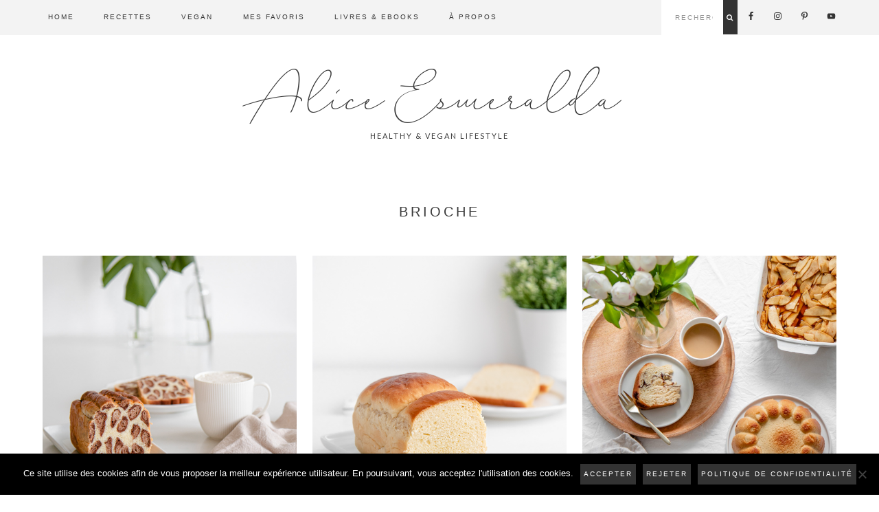

--- FILE ---
content_type: text/css
request_url: https://alice-esmeralda.com/wp-content/themes/olivia-theme/style.css?ver=2.2.4
body_size: 50802
content:
Currently editing:  
/home/geekmat1/public_html/oliviatheme/wp-content/themes/olivia-theme/style.css
 Encoding:    Reopen  Switch to Code Editor     Close  Save

/*
	Theme Name: Olivia
	Theme URI: http://olivia.bellacreativestudio.com
	Description: This is a child theme created for the Genesis Framework.
	Author: Bella Creative Studio
	Author URI: http://www.bellacreativestudio.com

	Version: 2.2.4

	Template: genesis
	Template Version: 2.5.2

	License: GPL-2.0+
	License URI: http://www.gnu.org/licenses/gpl-2.0.html
*/


/* # HTML5 Reset
---------------------------------------------------------------------------------------------------- */

/* ## Baseline Normalize
--------------------------------------------- */
/* normalize.css v4.1.1 | MIT License | http://necolas.github.io/normalize.css/ */

html{font-family:sans-serif;-ms-text-size-adjust:100%;-webkit-text-size-adjust:100%}body{margin:0}article,aside,details,figcaption,figure,footer,header,main,menu,nav,section,summary{display:block}audio,canvas,progress,video{display:inline-block}audio:not([controls]){display:none;height:0}progress{vertical-align:baseline}template,[hidden]{display:none}a{background-color:transparent;-webkit-text-decoration-skip:objects}a:active,a:hover{outline-width:0}abbr[title]{border-bottom:none;text-decoration:underline;text-decoration:underline dotted}b,strong{font-weight:inherit}b,strong{font-weight:bolder}dfn{font-style:italic}h1{font-size:2em;margin:0.67em 0}mark{background-color:#ff0;color:#393939}small{font-size:80%}sub,sup{font-size:75%;line-height:0;position:relative;vertical-align:baseline}sub{bottom:-0.25em}sup{top:-0.5em}img{border-style:none}svg:not(:root){overflow:hidden}code,kbd,pre,samp{font-family:monospace, monospace;font-size:1em}figure{margin:1em 40px}hr{box-sizing:content-box;height:0;overflow:visible}button,input,optgroup,select,textarea{font:inherit;margin:0}optgroup{font-weight:bold}button,input{overflow:visible}button,select{text-transform:none}button,html [type="button"],[type="reset"],[type="submit"]{-webkit-appearance:button}button::-moz-focus-inner,[type="button"]::-moz-focus-inner,[type="reset"]::-moz-focus-inner,[type="submit"]::-moz-focus-inner{border-style:none;padding:0}button:-moz-focusring,[type="button"]:-moz-focusring,[type="reset"]:-moz-focusring,[type="submit"]:-moz-focusring{outline:1px dotted ButtonText}fieldset{border:1px solid #c0c0c0;margin:0 2px;padding:0.35em 0.625em 0.75em}legend{box-sizing:border-box;color:inherit;display:table;max-width:100%;padding:0;white-space:normal}textarea{overflow:auto}[type="checkbox"],[type="radio"]{box-sizing:border-box;padding:0}[type="number"]::-webkit-inner-spin-button,[type="number"]::-webkit-outer-spin-button{height:auto}[type="search"]{-webkit-appearance:textfield;outline-offset:-2px}[type="search"]::-webkit-search-cancel-button,[type="search"]::-webkit-search-decoration{-webkit-appearance:none}::-webkit-input-placeholder{color:inherit;opacity:0.54}::-webkit-file-upload-button{-webkit-appearance:button;font:inherit}

/* ## Box Sizing
--------------------------------------------- */

html,
input[type="search"]{
	-webkit-box-sizing: border-box;
	-moz-box-sizing:    border-box;
	box-sizing:         border-box;

    }

*,
*:before,
*:after {
	box-sizing: inherit;
}


/* ## Float Clearing
--------------------------------------------- */

.author-box:before,
.clearfix:before,
.entry:before,
.entry-content:before,
.footer-widgets:before,
.nav-primary:before,
.nav-secondary:before,
.pagination:before,
.site-container:before,
.site-footer:before,
.site-header:before,
.site-inner:before,
.widget:before,
.wrap:before {
	content: " ";
	display: table;
}

.author-box:after,
.clearfix:after,
.entry:after,
.entry-content:after,
.footer-widgets:after,
.nav-primary:after,
.nav-secondary:after,
.pagination:after,
.site-container:after,
.site-footer:after,
.site-header:after,
.site-inner:after,
.widget:after,
.wrap:after {
	clear: both;
	content: " ";
	display: table;
}


/* # Defaults
---------------------------------------------------------------------------------------------------- */

/* ## Typographical Elements
--------------------------------------------- */

@font-face {
  font-family: 'Script';
  src: url('fonts/Adorable-Line.eot');
  src: url('fonts/Adorable-Line.woff2') format('woff2'),
       url('fonts/Adorable-Line.woff') format('woff'),
       url('fonts/Adorable-Line.ttf') format('truetype'),
       url('fonts/Adorable-Line.svg#Adorable-Line') format('svg'),
       url('fonts/Adorable-Line.eot?#iefix') format('embedded-opentype');
  font-weight: normal;
  font-style: normal;
}

html {
	font-size: 62.5%; /* 10px browser default */
}

/* Chrome fix */
body > div {
	font-size: 1.4rem;
}

body {
	background-color: #fff;
	color: #393939;
	font-family: 'Lato', sans-serif;
	font-size: 14px;
	font-size: 1.4rem;
	-webkit-font-smoothing: antialiased;
	font-weight: 400;
	line-height: 1.625;
	letter-spacing: 0.2px;
	margin: 0;
}

a,
button,
input:focus,
input[type="button"],
input[type="reset"],
input[type="submit"],
textarea:focus,
.button,
.gallery img {
	-webkit-transition: all 0.1s ease-in-out;
	-moz-transition:    all 0.1s ease-in-out;
	-ms-transition:     all 0.1s ease-in-out;
	-o-transition:      all 0.1s ease-in-out;
	transition:         all 0.1s ease-in-out;
}

a {
	color: #838383;
	text-decoration: none;
}

a:hover,
a:focus {
	color: #393939;
	text-decoration: none;
	outline: 0;
}

.content a {
	color: #e2a3a3;
}

p {
	margin: 0 0 28px;
	padding: 0;
}

ol,
ul {
	margin: 0;
	padding: 0;
}

li {
	list-style-type: none;
}

hr {
	border: 0;
	border-collapse: collapse;
	border-top: 1px solid #eee;
	clear: both;
	margin: 1em 0;
}

b,
strong {
	font-weight: 700;
}

blockquote,
cite,
em,
i {
	font-style: italic;
}

blockquote {
	background: #f3f3f3;
	font-family: 'Karla', sans-serif;
	font-style: normal;
	text-transform: uppercase;
	letter-spacing: 1px;
	margin: 40px 0;
	padding: 25px;
}

blockquote::before {
	content: "\201C";
	display: block;
	font-size: 30px;
	font-size: 3rem;
	height: 0;
	position: relative;
	top: -10px;
}

blockquote p {
	margin-left: 20px;
	margin-bottom: 0;
}


/* ## Headings
--------------------------------------------- */

h1,
h2,
h3,
h4,
h5,
h6 {
	font-family: 'Libre Baskerville', sans-serif;
	font-weight: 400;
	text-transform: uppercase;
	letter-spacing: 2px;
	line-height: 1.2;
	margin: 0 0 10px;
}

h1 {
	font-size: 36px;
	font-size: 3.6rem;
}

h2 {
	font-size: 30px;
	font-size: 3rem;
}

h3 {
	font-size: 24px;
	font-size: 2.4rem;
}

h4 {
	font-size: 20px;
	font-size: 2rem;
}

h5 {
	font-size: 18px;
	font-size: 1.8rem;
}

h6 {
	font-size: 16px;
	font-size: 1.6rem;
}

/* ## Objects
--------------------------------------------- */

embed,
iframe,
img,
object,
video,
.wp-caption {
	max-width: 100%;
}

img {
	height: auto;
}

figure {
	margin: 0;
}

/* ## Gallery
--------------------------------------------- */

.gallery {
	overflow: hidden;
}

.gallery-item {
	float: left;
	margin: 0 0 28px;
	text-align: center;
}

.gallery-columns-1 .gallery-item {
	width: 100%;
}

.gallery-columns-2 .gallery-item {
	width: 50%;
}

.gallery-columns-3 .gallery-item {
	width: 33%;
}

.gallery-columns-4 .gallery-item {
	width: 25%;
}

.gallery-columns-5 .gallery-item {
	width: 20%;
}

.gallery-columns-6 .gallery-item {
	width: 16.6666%;
}

.gallery-columns-7 .gallery-item {
	width: 14.2857%;
}

.gallery-columns-8 .gallery-item {
	width: 12.5%;
}

.gallery-columns-9 .gallery-item {
	width: 11.1111%;
}

.gallery-columns-2 .gallery-item:nth-child(2n+1),
.gallery-columns-3 .gallery-item:nth-child(3n+1),
.gallery-columns-4 .gallery-item:nth-child(4n+1),
.gallery-columns-5 .gallery-item:nth-child(5n+1),
.gallery-columns-6 .gallery-item:nth-child(6n+1),
.gallery-columns-7 .gallery-item:nth-child(7n+1),
.gallery-columns-8 .gallery-item:nth-child(8n+1),
.gallery-columns-9 .gallery-item:nth-child(9n+1) {
	clear: left;
}

.gallery img {
	border: 0px solid #eee;
	height: auto;
	padding: 4px;
}

.gallery img:hover,
.gallery img:focus {
	border: none;
}

/* ## Forms
--------------------------------------------- */

input,
select,
textarea {
	background-color: #fff;
	border: 1px solid #ddd;
	color: #393939;
	font-size: 14px;
	font-size: 1.4rem;
	font-weight: 400;
	padding: 7px 15px;
	width: 100%;
}

input:focus,
textarea:focus {
	outline: none;
}

input[type="checkbox"],
input[type="image"],
input[type="radio"] {
	width: auto;
}

::-moz-placeholder {
	color: #393939;
	opacity: 1;
}

::-webkit-input-placeholder {
	color: #393939;
}

button,
input[type="button"],
input[type="reset"],
input[type="submit"],
.button {
	color: #fff;
	background-color: #333;
	font-size: 10px;
	font-size: 1rem;
	font-weight: 400;
	text-transform: uppercase;
	letter-spacing: 2px;
	border: none; /*solid 1px #333 !important;*/
	cursor: pointer;
	padding: 5px 5px;
	text-decoration: none;
	white-space: normal;
	width: auto;
}

button:hover,
input:hover[type="button"],
input:hover[type="reset"],
input:hover[type="submit"],
.button:hover,
button:focus,
input:focus[type="button"],
input:focus[type="reset"],
input:focus[type="submit"],
.button:focus  {
	color: #333;
	background: transparent;
}

.entry-content .button:hover,
.entry-content .button:focus {
	color: #fff;
}

.button {
	display: inline-block;
}

a.button.small,
button.small,
input[type="button"].small,
input[type="reset"].small,
input[type="submit"].small {
	padding: 8px 16px;
}

.site-container button:disabled,
.site-container button:disabled:hover,
.site-container input:disabled,
.site-container input:disabled:hover,
.site-container input[type="button"]:disabled,
.site-container input[type="button"]:disabled:hover,
.site-container input[type="reset"]:disabled,
.site-container input[type="reset"]:disabled:hover,
.site-container input[type="submit"]:disabled,
.site-container input[type="submit"]:disabled:hover {
	background-color: #eee;
	border-width: 0;
	color: #777;
	cursor: not-allowed;
}

input[type="search"] {
	position:relative;
	text-align: left;
    width: 40%;
    margin-top : 10px;
	margin-left :0px;
	margin-right:0px;
    color: #000;
	background-color: #fff;
	font-family: "Montserrat", sans-serif;
	font-size: 9px;
	font-size: 1rem;
	text-transform: uppercase;
	font-weight: 400;
	letter-spacing: 2px;
	border: none;
	z-index :10000;
	-moz-transition: 400ms width ease;
	transition-property: width;
    transition-duration: 400ms;
    transition-timing-function: ease;
	-webkit-transition-duration: 400ms;
	-webkit-transition-property: width;
	-webkit-transition-timing-function: ease;
	-o-transition-duration: 400ms;
	-o-transition-property: width;
	-o-transition-timing-function: ease;
}


input[type="search"]:hover{
	background-color: #ffffff;
	width: 70%;
	-moz-transition: 400ms width ease;
	transition-property: width;
    transition-duration: 400ms;
    transition-timing-function: ease;
	-webkit-transition-duration: 400ms;
	-webkit-transition-property: width;
	-webkit-transition-timing-function: ease;
	-o-transition-duration: 400ms;
	-o-transition-property: width;
	-o-transition-timing-function: ease;
}

input[type="search"]::-webkit-search-cancel-button,
input[type="search"]::-webkit-search-results-button {
	display: none;
}

/* ## Tables
--------------------------------------------- */

table {
	border-collapse: collapse;
	border-spacing: 0;
	line-height: 2;
	margin-bottom: 40px;
	width: 100%;
	word-break: break-word;
}

tbody {
	border-bottom: 1px solid #eee;
}

td,
th {
	text-align: left;
}

td {
	border-top: 1px solid #eee;
	padding: 6px;
}

th {
	font-weight: 400;
	padding: 0 6px;
}

td:first-child,
th:first-child {
	padding-left: 0;
}

/* ## Screen Reader Text
--------------------------------------------- */

.screen-reader-text,
.screen-reader-text span,
.screen-reader-shortcut {
	position: absolute !important;
	clip: rect(0, 0, 0, 0);
	height: 1px;
	width: 1px;
	border: 0;
	overflow: hidden;
}

.screen-reader-text:focus,
.screen-reader-shortcut:focus,
.genesis-nav-menu .search input[type="submit"]:focus,
.widget_search input[type="submit"]:focus  {
	clip: auto !important;
	height: auto;
	width: auto;
	display: block;
	font-size: 1em;
	font-weight: bold;
	padding: 15px 23px 14px;
	color: #393939;
	background: #fff;
	z-index: 100000; /* Above WP toolbar. */
	text-decoration: none;
	box-shadow: 0 0 2px 2px rgba(0,0,0,.6);
}

.bcs-more-paragraph,
.more-from-category {
	text-align: center;
}

.more-link,
.more-from-category a {
	color: #838383  !important;
	background: #ffffff;
	font-family: 'Montserrat', sans-serif;
	font-size: 10px;
	font-size: 1rem;
	font-weight: 400;
	text-transform: uppercase;
	letter-spacing: 3px;
	border: none; /*solid 1px #333 !important;*/
	padding: 10px 25px;  
}

.more-link:hover,
.more-from-category a:hover {
	color: #393939 !important;
	background: #ffffff;
	padding: 10px 25px; 
	border: solid 1px #333 !important;
}


/* # Structure and Layout
---------------------------------------------------------------------------------------------------- */

/* ## Site Containers
--------------------------------------------- */

.site-inner,
.wrap {
	margin: 0 auto;
	max-width: 1180px;
}

.site-inner {
	clear: both;
	padding-top: 40px;
	word-wrap: break-word;
}

.landing-page .site-inner {
	max-width: 800px;
}

/* ## Column Widths and Positions
--------------------------------------------- */

/* ### Wrapping div for .content and .sidebar-primary */

.content-sidebar-sidebar .content-sidebar-wrap,
.sidebar-content-sidebar .content-sidebar-wrap,
.sidebar-sidebar-content .content-sidebar-wrap {
	width: 1060px;
}

.content-sidebar-sidebar .content-sidebar-wrap {
	float: left;
}

.sidebar-content-sidebar .content-sidebar-wrap,
.sidebar-sidebar-content .content-sidebar-wrap {
	float: right;
}

/* ### Content */

.content {
	float: right;
	width: 750px;
}

.content-sidebar .content,
.content-sidebar-sidebar .content,
.sidebar-content-sidebar .content {
	float: left;
}

.content-sidebar-sidebar .content,
.sidebar-content-sidebar .content,
.sidebar-sidebar-content .content {
	width: 660px;
}

.full-width-content .content {
	width: 100%;
}

/* ### Primary Sidebar */

.sidebar-primary {
	float: right;
	width: 350px;
	text-align: center;
}

.sidebar-content .sidebar-primary,
.sidebar-sidebar-content .sidebar-primary {
	float: left;
}

/* ### Secondary Sidebar */

.sidebar-secondary {
	float: left;
	width: 180px;
}

.content-sidebar-sidebar .sidebar-secondary {
	float: right;
}

/* ## Column Classes
--------------------------------------------- */
/* Link: http://twitter.github.io/bootstrap/assets/css/bootstrap-responsive.css */

.five-sixths,
.four-sixths,
.one-fourth,
.one-half,
.one-sixth,
.one-third,
.three-fourths,
.three-sixths,
.two-fourths,
.two-sixths,
.two-thirds {
	float: left;
	margin-left: 2.564102564102564%;
}

.one-half,
.three-sixths,
.two-fourths {
	width: 48.717948717948715%;
}

.one-third,
.two-sixths {
	width: 31.623931623931625%;
}

.four-sixths,
.two-thirds {
	width: 65.81196581196582%;
}

.one-fourth {
	width: 23.076923076923077%;
}

.three-fourths {
	width: 74.35897435897436%;
}

.one-sixth {
	width: 14.52991452991453%;
}

.five-sixths {
	width: 82.90598290598291%;
}

.first {
	clear: both;
	margin-left: 0;
}


/* # Common Classes
---------------------------------------------------------------------------------------------------- */

/* ## Avatar
--------------------------------------------- */

.avatar {
	border-radius: 50%;
	float: left;
}

.author-box .avatar,
.alignleft .avatar {
	margin-right: 24px;
}

.alignright .avatar {
	margin-left: 24px;
}

.comment .avatar {
	margin: 0 16px 24px 0;
}

/* ## Genesis
--------------------------------------------- */

.breadcrumb {
	background-color: #fff;
	font-size: 14px;
	font-size: 1.4rem;
	margin-bottom: 1px;
	padding: 12px 30px;
}

.after-entry,
.archive-description,
.author-box {
	font-family: 'Century gothic', sans-serif;
	font-size: 20px;
	font-size: 2rem;
	font-weight: 400;
	text-align: center;
	text-transform: uppercase;
	letter-spacing: 2px;
	margin-bottom: 40px;
}

.archive-description p:last-child,
.author-box p:last-child {
	margin-bottom: 0;
}

.page-template-page_blog .archive-description {
    display: none;
}

/* ## Search Form
--------------------------------------------- */

.search-form {
	overflow: hidden;
}

.entry-content .search-form,
.site-header .search-form {
	margin-bottom: 0px;
	width: 50%;
}

.site-header .search-form {
	float: left;
	margin: 0px auto 0;
}

.post-password-form input[type="submit"],
.search-form input[type="submit"] {
	margin-top: 0px;
	margin-left:0px;
}

.genesis-nav-menu .search input[type="submit"],
.widget_search input[type="submit"] {
	border: 0;
	clip: rect(0, 0, 0, 0);
	height: 1px;
	margin: -1px;
	padding: 0;
	position: absolute;
	width: 1px;
}


	

/* ## Titles
--------------------------------------------- */

.archive-description .entry-title,
.archive-title,
.author-box-title {
	Font-family: 'century gothic', sans-serif;
	font-size: 20px;
	font-size: 2rem;
	letter-spacing:4px;
}

.entry-title {
	font-family: 'century gothic', sans-serif;
	font-size: 18px;
	font-size: 1.8rem;
	font-weight: 400;
	text-align: center;
	text-transform: uppercase;
	letter-spacing: 2px;
	margin-bottom: 5px;
}

.entry-title a,
.sidebar .widget-title a {
	color: #5e5e5e;
	text-decoration: none;
}

.entry-title a:hover,
.entry-title a:focus {
	color: #838383;
}

.widget-title {
	color: #333;
	background: #fff;
	font-family: 'Montserrat', sans-serif;
	font-size: 12px;
	font-size: 1.2rem;
	font-weight: 400;
	text-transform: uppercase;
	letter-spacing: 2px;
	text-align: center;
	width: 70%;
	margin: -29px auto 20px;
}

/* ## WordPress
--------------------------------------------- */

a.aligncenter img {
	display: block;
	margin: 0 auto;
}

a.alignnone {
	display: inline-block;
}

.alignleft {
	float: left;
	text-align: left;
}

.alignright {
	float: right;
	text-align: right;
}

a.alignleft,
a.alignnone,
a.alignright {
	max-width: 100%;
}

img.centered,
.aligncenter {
	display: block;
	margin: 0 auto 24px;
}

img.alignnone,
.alignnone {
	margin-bottom: 12px;
}

a.alignleft,
img.alignleft,
.wp-caption.alignleft {
	margin: 0 24px 24px 0;
}

a.alignright,
img.alignright,
.wp-caption.alignright {
	margin: 0 0 24px 24px;
}

.wp-caption-text {
	font-size: 14px;
	font-size: 1.4rem;
	font-weight: 600;
	margin: 0;
	text-align: center;
}

.entry-content p.wp-caption-text {
	margin-bottom: 0;
}

.entry-content .wp-audio-shortcode,
.entry-content .wp-playlist,
.entry-content .wp-video {
	margin: 0 0 28px;
}


/* # Widgets
---------------------------------------------------------------------------------------------------- */

.widget {
	margin-bottom: 40px;
	word-wrap: break-word;
}

.widget p:last-child,
.widget ul > li:last-of-type,
.widget-area .widget:last-of-type {
	margin-bottom: 0;
}

.widget ul > li {
	margin-bottom: 10px;
	padding-bottom: 10px;
}

.widget ul > li:last-of-type {
	padding-bottom: 0;
}

.widget ol > li {
	list-style-position: inside;
	list-style-type: decimal;
	padding-left: 20px;
	text-indent: -20px;
}

.widget li li {
	border: 0;
	margin: 0 0 0 0px;
	padding: 0;
}

.widget_calendar table {
	width: 100%;
}

.widget_calendar td,
.widget_calendar th {
	text-align: center;
}

/* ## Featured Content
--------------------------------------------- */

.featured-content .entry {
	background: none;
	padding: 0;
}

.featured-content .entry:last-of-type {
	margin-bottom: 0;
}

.featured-content .entry-title {
	font-size: 20px;
	font-size: 2rem;
}

/* ## Featured Content: Sidebar
--------------------------------------------- */

.sidebar .featured-content .entry {
	margin-bottom: 20px;
	position: relative;
}

.sidebar .featured-content .entry a {
	margin-bottom: 10px;
}

.sidebar .featured-content .entry-title {
	font-size: 12px;
	font-size: 1.2rem;
	text-transform: uppercase;
	letter-spacing: 1px;
	margin-bottom: 0;
}

.sidebar .featured-content .entry-header {
	font-weight: 500;
	background: rgba(255,255,255,0.7);
	position: absolute;
	top: 50%;
	transform: translateY(-50%);
	text-align: center;
	width: 85%;
	left: 0;
	right: 0;
	margin: 0 auto;
	padding: 10% 0;
}

/* ## Featured Content: CTAs
--------------------------------------------- */

.bcs-home-ctas .widget {
	margin-top: 70px;
	margin-bottom: 90px;
}

.bcs-home-ctas .featured-content {
	width: 50%;
	display: inline-block;
	vertical-align: bottom;
	position: relative;
	margin-right: 2%;
	max-width: 100%;
}


.bcs-home-ctas :hover.featured-content {
	opacity: 0.7;
	transition: .5s ease;
               }
	

.bcs-home-ctas .featured-content:last-child {
	margin-right: 0;
}

.bcs-home-ctas .featured-content .entry-header {
	font-weight: 500;
	
	background: rgba(255,255,255,0.7);
	position: absolute;
	top: 90%;
	transform: translateY(-50%);
	text-align: right;
	width: 100%;
	left: 0;
	right: 0;
	margin: 0 auto;
	padding: 7% 0;
}

.bcs-home-ctas .featured-content:hover .entry-header {
	color : #000000;	
	background: rgba(255,255,255,1);
	transition: .5s ease;
	
}


.bcs-home-ctas .featured-content .entry-title {
	font-family:'century gothic', sans-serif;
	font-weight: 500;
	font-size: 10px;
	font-size: 1.2rem;
	margin-bottom: 0;
}

.bcs-home-ctas .featured-content a {
	margin-bottom: 0;
}


/* # Second Featured Image
---------------------------------------------------------------------------------------------------- */

.secondary-image{
	display: none;
}


/* # Plugins
---------------------------------------------------------------------------------------------------- */

/* ## Genesis eNews Extended
--------------------------------------------- */

.enews-widget input {
	margin-bottom: 16px;
}

.enews-widget input[type="submit"] {
	margin: 0;
	width: 100%;
}

.enews form + p {
	margin-top: 24px;
}

/* ## Jetpack
--------------------------------------------- */

#wpstats {
	display: none;
}


/* # Skip Links
---------------------------------------------------------------------------------------------------- */

.genesis-skip-link {
	margin: 0;
}

.genesis-skip-link li {
	height: 0;
	width: 0;
	list-style: none;
}

/* Display outline on focus */
:focus {
	color: #393939;
	outline: #ccc solid 1px;
}


/* # Site Header
---------------------------------------------------------------------------------------------------- */

.site-header {
	background-color: #fff;
	padding-top: 50px;
}

.site-header > .wrap {
	padding: 20px 0;
}

/* ## Title Area
--------------------------------------------- */

.title-area {
	float: left;
	padding: 30px 0;
	width: 300px;
}

.header-image .title-area {
	margin: 0 auto;
	max-width: 600px;
	padding: 0;
}

.header-full-width .title-area {
	text-align: center;
	float: none;
	width: 100%;
}

.site-title {
	font-family: Script;
	font-size: 125px;
	font-weight: 400;
	text-transform: capitalize;
	letter-spacing: 0;
	line-height: 0.8;
}

.site-title a,
.site-title a:hover,
.site-title a:focus {
	color: #393939;
	text-decoration: none;
}

.header-image .site-title > a {
	background-position: center !important;
	background-size: contain !important;
	float: left;
	min-height: 300px;
	width: 100%;
}

.site-description {
	font-size: 11px;
	font-size: 1.1rem;
	font-weight: 400;
	text-transform: uppercase;
	letter-spacing: 2px;
	line-height: 1.5;
}

.site-description,
.site-title {
	margin-bottom: 0;
}

.header-image .site-description,
.header-image .site-title {
	display: block;
	text-indent: -9999px;
}

/* ## Widget Area
--------------------------------------------- */

.site-header .widget-area {
	float: right;
	text-align: right;
	width: 780px;
}


/* # Site Navigation
---------------------------------------------------------------------------------------------------- */

.genesis-nav-menu {
	clear: both;
	font-size: 14px;
	font-size: 1.4rem;
	font-weight: 600;
	line-height: 1;
	width: 100%;
}

.genesis-nav-menu .menu-item {
	display: inline-block;
	margin-bottom: 0;
	padding-bottom: 0;
	text-align: left;
}

.genesis-nav-menu a,
.genesis-nav-menu .current-menu-item > a {
	color: #343434;
	font-family: 'Montserrat', sans-serif;
	font-size: 10px;
	font-size: 1rem;
	font-weight: 400;
	text-transform: uppercase;
	letter-spacing: 2px;
	text-decoration: none;
	display: block;
	padding: 20px;
}

.genesis-nav-menu :hover {
	color: #C9C8C8;
	
}

.genesis-nav-menu a:hover,
.genesis-nav-menu a:focus,
.genesis-nav-menu .sub-menu .current-menu-item > a:hover,
.genesis-nav-menu .sub-menu .current-menu-item > a:focus  {
	color: #838383;
	text-decoration: none;
}

.genesis-nav-menu .sub-menu {
	border-top: 1px solid #eee;
	left: -9999px;
	opacity: 0;
	position: absolute;
	-webkit-transition: opacity .4s ease-in-out;
	-moz-transition:    opacity .4s ease-in-out;
	-ms-transition:     opacity .4s ease-in-out;
	-o-transition:      opacity .4s ease-in-out;
	transition:         opacity .4s ease-in-out;
	width: 200px;
	z-index: 99;
}

.genesis-nav-menu .sub-menu a {
	background-color: #f3f3f3;
	font-size: 10px;
	font-size: 1rem;
	padding: 15px 20px;
	border-top: 0;
	position: relative;
	width: 200px;
	word-wrap: break-word;
}

.genesis-nav-menu .sub-menu .sub-menu {
	margin: -56px 0 0 199px;
}

.genesis-nav-menu .menu-item:hover {
	position: static;
}

.genesis-nav-menu .menu-item:hover > .sub-menu {
	left: auto;
	opacity: 1;
}

.genesis-nav-menu > .first > a {
	padding-left: 0;
}

.genesis-nav-menu > .last > a {
	padding-right: 0;
}

.genesis-nav-menu > .right {
	float: right;
}

/* ## Accessible Menu
--------------------------------------------- */

.menu .menu-item:focus {
	position: static;
}

.menu .menu-item > a:focus + ul.sub-menu,
.menu .menu-item.sfHover > ul.sub-menu {
	left: auto;
	opacity: 1;
}

.sub-menu-toggle,
.menu-toggle {
	display: none;
	visibility: hidden;
}

/* ## Site Header Navigation
--------------------------------------------- */

.site-header .genesis-nav-menu li li {
	margin-left: 0;
}

/* ## After Header Navigation
--------------------------------------------- */

.nav-primary {
	background-color: #f3f3f3;
	width: 100%;
	position: fixed;
	z-index: 999;
}



/* ## Footer Navigation
--------------------------------------------- */

.site-footer .genesis-nav-menu {
	padding-bottom: 20px;
}

.site-footer .genesis-nav-menu a {
	padding: 0 20px 10px;
}


/* # Content Area
---------------------------------------------------------------------------------------------------- */

/* ## Entries
--------------------------------------------- */

.entry {
	background-color: #fff;
	margin-bottom: 40px;
}

.entry-content ol,
.entry-content ul {
	margin-bottom: 28px;
	margin-left: 40px;
}

.entry-content ol > li {
	list-style-type: decimal;
}

.entry-content ul > li {
	list-style-type: disc;
}

.entry-content ol ol,
.entry-content ul ul {
	margin-bottom: 0;
}

.entry-content code {
	background-color: #393939;
	color: #eee;
}

.entry-categories a {
	color: #838383;
}

.home .content .entry {
	border-bottom: solid 2px #eee;
}

.post-template-default .entry {
    margin-bottom: 0;
}

/* ## Archives and Category Index
--------------------------------------------- */

.archive .entry,
.category-index .entry {
	width: 33.333333%;
	display: inline-block;
	padding: 1%;
	vertical-align: top;
}

.archive .entry-title,
.category-index .entry {
	font-size: 16px;
	font-size: 1.6rem;
	margin: 10px 0;
}

.archive .entry .entry-meta {
	display: none;
}

.category-index .featured-content {
	margin-bottom: 60px;
	padding-bottom: 40px;
	border-bottom: solid 2px #f3f3f3;
}

.category-index .featured-content:last-child {
	border-bottom: 0;
}

.category-index .widget-title {
	font-family: 'Karla', sans-serif;
	font-size: 20px;
	font-size: 2rem;
	color: #393939;
}

.category-index .entry-title {
	font-size: 16px;
	font-size: 1.6rem;
}

.category-index .entry a {
	margin-bottom: 15px;
}


/* ## Entry Meta
--------------------------------------------- */

p.entry-meta {
	font-size: 14px;
	font-size: 1.4rem;
	margin-bottom: 0;
}

.entry-header {
	margin-bottom: 15px;
}

.entry-header .entry-meta {
	color: #838383;
	font-size: 12px;
	font-size: 1.2rem;
	text-align: center;
	text-transform: uppercase;
	letter-spacing: 2px;
	position: relative;
}

.entry-comments h3 {
	font-family: 'Karla', sans-serif;
	font-size: 16px;
	font-size: 1.6rem;
	font-weight: 400;
	text-align: center;
	text-transform: uppercase;
	letter-spacing: 2px;
}

.entry-comments h3:after {
	font-family: FontAwesome;
	content: "\F107";
	margin-left: 5px;
}

/* ## Pagination
--------------------------------------------- */

.pagination {
	clear: both;
	margin: 30px 0;
}

.adjacent-entry-pagination {
	margin-bottom: 0;
}

.archive-pagination li {
	display: inline;
}

.archive-pagination a {
	color: #838383;
	font-size: 12px;
	font-size: 1.2rem;
	font-weight: 400;
	text-transform: uppercase;
	letter-spacing: 2px;
	text-decoration: none;
	padding-right: 25px;
	cursor: pointer;
	display: inline-block;
}

.archive-pagination a:hover,
.archive-pagination a:focus,
.archive-pagination .active a {
	color: #838383;
}

/* ## Comments
--------------------------------------------- */

.comment-respond,
.entry-comments,
.entry-pings {
	background-color: #fff;
	font-size: 14px;
	font-size: 1.4rem;
	margin-bottom: 40px;
}

.comment-respond,
.entry-pings {
	padding: 40px 0;
}

.entry-comments {
	padding: 30px 0;
}

.comment-list li {
	padding: 40px 0 0;
}

.comment-list .depth-1 {
	padding-left: 0;
}

.comment-header {
	margin-bottom: 30px;
}

.comment-content {
	clear: both;
}

.comment-content ul > li {
	list-style-type: disc;
}

.comment-respond input[type="email"],
.comment-respond input[type="text"],
.comment-respond input[type="url"] {
	width: 50%;
}

.comment-respond label {
	display: block;
	margin-right: 12px;
}

.comment-header p {
	margin-bottom: 0;
}

.entry-pings .reply {
	display: none;
}

.comment article {
	background: #ffffff;
	padding: 30px 0;
}

.comment-reply-title {
	font-family: 'Karla', sans-serif;
	font-size: 16px;
	font-size: 1.6rem;
	font-weight: 400;
	text-transform: uppercase;
	letter-spacing: 2px;
}


/* # Sidebars
---------------------------------------------------------------------------------------------------- */

.sidebar {
	font-size: 14px;
	font-size: 1.4rem;
	margin-bottom: 40px;
}

.sidebar .widget {
	background-color: #fff;
	padding: 20px;
	border: solid 2px #f3f3f3;
}


/* # Footer Widgets
---------------------------------------------------------------------------------------------------- */

.footer-widgets {
	background-color: #f3f3f3;
	font-size: 14px;
	font-size: 1.4rem;
	text-align: center;
	padding: 60px 0;
	clear: both;
}

.footer-widgets-1,
.footer-widgets-2,
.footer-widgets-3 {
	width: 33.333333%;
	padding: 0 1%;
	vertical-align: top;
}

.footer-widgets-1,
.footer-widgets-2,
.footer-widgets-3 {
	display: inline-block;
}

.footer-widgets .widget-title {
	color: #838383;
	background: transparent;
	border-bottom: solid 2px #fff;
	padding-bottom: 5px;
	margin: 0 auto 20px;
	width: 90%;
}

.footer-widgets button,
.footer-widgets input[type="button"],
.footer-widgets input[type="reset"],
.footer-widgets input[type="submit"],
.footer-widgets .button {
	color: #fff;
	background: #333;
}

.footer-widgets button:hover,
.footer-widgets input[type="button"]:hover,
.footer-widgets input[type="reset"]:hover,
.footer-widgets input[type="submit"]:hover,
.footer-widgets .button:hover {
	color: #838383;
	background: transparent;
}

.footer-widgets .widget ul > li {
	font-size: 12px;
	font-size: 1.2rem;
	text-transform: uppercase;
	letter-spacing: 2px;
	padding-bottom: 0;
}


/* # Site Footer
---------------------------------------------------------------------------------------------------- */

.site-footer {
	color: #838383;
	background-color: #f3f3f3;
	font-size: 10px;
	font-size: 1rem;
	text-transform: uppercase;
	letter-spacing: 1px;
	line-height: 1;
	padding: 20px 0;
	text-align: center;
}

.site-footer p {
	margin-bottom: 0;
}

.site-footer a {
	color: #333;
}


/* # Simple Social Icons
---------------------------------------------------------------------------------------------------- */

.nav-primary .simple-social-icons {
	float: right;
	
}

.nav-primary .simple-social-icons {
	padding-top: 10px !important;
}

.nav-primary .simple-social-icons ul li {
	margin-bottom: 0 !important;
}

.nav-primary .simple-social-icons ul li a,
.nav-primary .simple-social-icons ul li a:hover,
.nav-primary .simple-social-icons ul li a:focus {
	background: transparent !important;
}



.nav-primary .simple-social-icons ul li,
.sidebar .simple-social-icons ul li {
	margin-bottom: 0 !important;
}

.nav-primary input[type="search"] {
	position:relative;
	top:0px ; left:0px; right:0px;
	text-align: left;
    width: 90px;
   margin-top : 0px;
	padding-bottom :20px;
	padding-top:20px;
	margin-left :100px;
	margin-right:0px;
    color: #000;
	background-color: #ffffff;
	font-family: "Montserrat", sans-serif;
	font-size: 9px;
	font-size: 1rem;
	text-transform: uppercase;
	font-weight: 400;
	letter-spacing: 2px;
	border: none;
	z-index :10000;
	-moz-transition: 400ms width ease;
	transition-property: width;
    transition-duration: 400ms;
    transition-timing-function: ease;
	-webkit-transition-duration: 400ms;
	-webkit-transition-property: width;
	-webkit-transition-timing-function: ease;
	-o-transition-duration: 400ms;
	-o-transition-property: width;
	-o-transition-timing-function: ease;
}


.nav-primary input[type="search"]:hover{
	background-color: #ffffff;
	padding-top:20px;
	padding-bottom:20px;
	margin-top : 0px;
	width: 145px;
	-moz-transition: 400ms width ease;
	transition-property: width;
    transition-duration: 400ms;
    transition-timing-function: ease;
	-webkit-transition-duration: 400ms;
	-webkit-transition-property: width;
	-webkit-transition-timing-function: ease;
	-o-transition-duration: 400ms;
	-o-transition-property: width;
	-o-transition-timing-function: ease;
}

input[type="search"]::-webkit-search-cancel-button,
input[type="search"]::-webkit-search-results-button {
	display: none;
	position:absolute;
	
	
}

.nav-primary input[type="submit"] {
	font-family: "FontAwesome";
	padding-top:20px;
	padding-bottom:20px

	}

/* # Instagram
---------------------------------------------------------------------------------------------------- */

.bcs-instagram,
.bcs-instagram-full-width {
	background: #f3f3f3;
	padding-top: 1%;
}

.bcs-instagram .widget,
.bcs-instagram-full-width .widget {
	margin-bottom: 0;
}

.bcs-instagram .widget-title,
.bcs-instagram-full-width .widget-title {
	color: #838383;
	background: transparent;
	margin: 0;
	width: 100%;
	margin-bottom: 10px;
}


/* # Affiliate Links
---------------------------------------------------------------------------------------------------- */

.bcs-post-affiliate {
	padding: 30px 0;
}

.bcs-post-affiliate h4 {
	font-size: 0px;
	font-size: 1.6rem;
	font-weight: 400;
	text-align: center;
	text-transform: uppercase;
	letter-spacing: 2px;
}


/* # Genesis Simple Share
---------------------------------------------------------------------------------------------------- */

.share-after {
	text-align: center;
	margin: 30px 0 20px;
}

.share-after::before {
	color: #333;
	font-family: 'Lato', sans-serif;
	font-size: 12px;
	font-size: 1.2rem;
	text-transform: uppercase;
	letter-spacing: 3px;
	content: "share:";
	display: inline-block;
	height: 27px;
	line-height: normal;
	margin-right: 7px;
	padding-bottom: 4px;
	vertical-align: middle;
}

.content .share-filled .facebook .count, .content .share-filled .facebook .count:hover, .content .share-filled .googlePlus .count, .content .share-filled .googlePlus .count:hover, .content .share-filled .linkedin .count, .content .share-filled .linkedin .count:hover, .content .share-filled .pinterest .count, .content .share-filled .pinterest .count:hover, .content .share-filled .stumbleupon .count, .content .share-filled .stumbleupon .count:hover, .content .share-filled .twitter .count, .content .share-filled .twitter .count:hover {
	color: #333;
	border: 1px solid #333;
	display: none;
}

.content .share-filled .facebook .share, .content .share-filled .facebook:hover .count, .content .share-filled .googlePlus .share, .content .share-filled .googlePlus:hover .count, .content .share-filled .linkedin .share, .content .share-filled .linkedin:hover .count, .content .share-filled .pinterest .share, .content .share-filled .pinterest:hover .count, .content .share-filled .stumbleupon .share, .content .share-filled .stumbleupon:hover .count, .content .share-filled .twitter .share, .content .share-filled .twitter:hover .count {
	background: #fff !important;
	font-size: 10px;
}

.share-small .no-count .share {
	width: 20px;
}

.sharrre .share, .sharrre:hover .share {
	color: #333;
}


/* # Previous/Next Links
---------------------------------------------------------------------------------------------------- */

.prev-next-navigation a {
	font-size: 12px;
	font-size: 1.2rem;
	text-transform: uppercase;
	letter-spacing: 2px;
}

.prev-next-navigation div {
	display: inline-block;
}

.previous a {
	margin-left: 10px;
}

.next {
	float: left;
}

.previous {
	float: right;
}

.next a {
	margin-right: 10px;
}


/* # To Top
---------------------------------------------------------------------------------------------------- */

.to-top {
	display: inline-block;
	height: 40px;
	width: 40px;
	position: fixed;
	bottom: 40px;
	right: 10px;
	box-shadow: 0 0 10px rgba(0,0,0,0.05);
	overflow: hidden;
	text-indent: 100%;
	white-space: nowrap;
	background: #cecece url(images/to-top.svg) no-repeat center 50%;
	visibility: hidden;
	opacity: 0;
	-webkit-transition: all .3s;
	-moz-transition: all .3s;
	transition: all .3s;
	z-index: 9999;
}

.to-top.top-is-visible {
	visibility: visible;
	opacity: 1;
}

.no-touch .to-top:hover {
	background-color: #e86256;
	opacity: 1;
}

@media only screen and (min-width: 768px) {
	.to-top {
		right: 20px;
		bottom: 20px;
	}
}

@media only screen and (min-width: 1024px) {
	.to-top {
		right: 30px;
		bottom: 30px;
	}
}


/* # Genesis Responsive Slider
---------------------------------------------------------------------------------------------------- */

.bcs-home-slider .widget,
.bcs-home-slider-full-width .widget {
	margin-bottom: 20px;
}

.bcs-home-slider-full-width .flexslider {
	max-width: 100% !important;
}

.bcs-home-slider-full-width .flexslider {
	margin: 0 auto;
}

.bcs-home-slider #genesis-responsive-slider p,
.bcs-home-slider-full-width #genesis-responsive-slider p {
	font-size: 13px;
	font-size: 1.3rem;
	margin-bottom: 10px;
}

.bcs-home-slider #genesis-responsive-slider p a,
.bcs-home-slider-full-width #genesis-responsive-slider p a {
	display: none;
}

.bcs-home-slider #genesis-responsive-slider p.bcs-more-paragraph a,
.bcs-home-slider-full-width #genesis-responsive-slider p.bcs-more-paragraph a {
	display: block;
	color: #fff;
	width: 120px;
	margin: 0 auto;
	font-size: 10px;
	padding: 7px 15px;
	text-transform: uppercase;
	letter-spacing: 3px;
	background: #333;
	position: absolute;
	margin: 15px auto;
	text-align: center;
	left: 0;
	right: 0;
}

.bcs-home-slider #genesis-responsive-slider p a:hover,
.bcs-home-slider-full-width #genesis-responsive-slider p a:hover {
	color: #838383;
	background: rgba(255,255,255,0.7);
}

.bcs-home-slider #genesis-responsive-slider,
.bcs-home-slider-full-width #genesis-responsive-slider {
	border: none !important;
	padding: 0 !important;
}

.bcs-home-slider .flex-direction-nav li a,
.bcs-home-slider-full-width .flex-direction-nav li a {
	top: 50% !important;
}

.bcs-home-slider .flex-direction-nav li .next,
.bcs-home-slider-full-width .flex-direction-nav li .next {
	background-image: url(images/right.png) !important;
	height: 27px !important;
	width: 13px !important;
	right: 15px !important;
}

.bcs-home-slider .flex-direction-nav li .prev,
.bcs-home-slider-full-width .flex-direction-nav li .prev {
	background-image: url(images/left.png) !important;
	height: 27px !important;
	width: 13px !important;
	left: 15px !important;
}

.bcs-home-slider .flex-direction-nav li .next:hover,
.bcs-home-slider .flex-direction-nav li .prev:hover,
.bcs-home-slider-full-width .flex-direction-nav li .next:hover,
.bcs-home-slider-full-width .flex-direction-nav li .prev:hover {
	background-color: #333;
}

.bcs-home-slider .flex-direction-nav li a,
.bcs-home-slider-full-width .flex-direction-nav li a {
	background: none !important;
}

.bcs-home-slider .flexslider .slides img,
.bcs-home-slider-full-width .flexslider .slides img {
	width: 100%;
	object-fit: cover;
}

.bcs-home-slider .flexslider .slide-excerpt,
.bcs-home-slider-full-width .flexslider .slide-excerpt {
	background-color: transparent;
	left: 0 !important;
	right: 0 !important;
	margin: 0 auto;
	bottom: 0;
	opacity: 1 !important;
	position: relative !important;
}

.bcs-home-slider .flexslider .slide-excerpt-border,
.bcs-home-slider-full-width .flexslider .slide-excerpt-border {
	background: rgba(255,255,255,0.7) !important;
	border: none !important;
	width: 75% !important;
	text-align: center !important;
	padding: 30px !important;
	left: 0;
	right: 0;
	position: absolute;
	margin: 25% auto;
}

.bcs-home-slider .flexslider h2,
.bcs-home-slider-full-width .flexslider h2 {
	font-size: 14px;
	font-size: 1.4rem;
	text-align: center;
	text-transform: uppercase;
	letter-spacing: 3px;
	font-weight: 400;
	margin-bottom: 20px;
}

.bcs-home-slider .flexslider h2 a,
.bcs-home-slider-full-width .flexslider h2 a {
	color: #333;
	font-family: 'Montserrat', sans-serif;
	font-style: normal;
}

.bcs-home-slider .flexslider .slides > li,
.bcs-home-slider-full-width .flexslider .slides > li {
	margin-bottom: 0;
	padding-bottom: 0;
}


/* # Related Posts
---------------------------------------------------------------------------------------------------- */

.related {
    padding: 20px 0;
}

.related-posts-list .related-post {
    width: 25%;
    display: inline-block;
    vertical-align: top;
    padding: 1%;
    text-align: center;
}

.related-posts-list .related-image img {
    object-fit: cover;
}

.related-title {
    font-size: 16px;
    font-size: 1.6rem;
    text-transform: uppercase;
    letter-spacing: 2px;
    text-align: center;
    margin-bottom: 15px;
}

a.related-post-title {
    text-transform: uppercase;
    letter-spacing: 2px;
    font-size: 11px;
    font-size: 1.1rem;
}


/* # Media Queries
---------------------------------------------------------------------------------------------------- */

@media only screen and (max-width: 1340px) {

	.site-inner,
	.wrap {
		max-width: 1180px;
	}

	.content-sidebar-sidebar .content-sidebar-wrap,
	.sidebar-content-sidebar .content-sidebar-wrap,
	.sidebar-sidebar-content .content-sidebar-wrap {
		width: 920px;
	}

	.content,
	.site-header .widget-area {
		width: 780px;
	}

	.sidebar-content-sidebar .content,
	.sidebar-sidebar-content .content,
	.content-sidebar-sidebar .content {
		width: 580px;
	}

	.sidebar-primary {
		width: 300px;
	}

	.footer-widgets-1,
	.footer-widgets-2,
	.footer-widgets-3 {
		width: 340px;
	}

	.footer-widgets-1 {
		margin-right: 60px;
	}

}


@media only screen and (max-width: 1200px) {

	.site-inner,
	.wrap {
		max-width: 960px;
	}

	.content-sidebar-sidebar .content-sidebar-wrap,
	.sidebar-content-sidebar .content-sidebar-wrap,
	.sidebar-sidebar-content .content-sidebar-wrap {
		width: 740px;
	}

	.content,
	.site-header .widget-area {
		width: 620px;
	}

	.sidebar-content-sidebar .content,
	.sidebar-sidebar-content .content,
	.content-sidebar-sidebar .content {
		width: 400px;
	}

	.footer-widgets-1,
	.footer-widgets-2,
	.footer-widgets-3 {
		width: 300px;
	}

	.footer-widgets-1 {
		margin-right: 30px;
	}

}

@media only screen and (max-width: 1023px) {

	.site-inner,
	.wrap {
		max-width: 800px;
	}

	.content,
	.content-sidebar-sidebar .content,
	.content-sidebar-sidebar .content-sidebar-wrap,
	.footer-widgets-1,
	.footer-widgets-2,
	.footer-widgets-3,
	.js .genesis-nav-menu .sub-menu a,
	.js .genesis-nav-menu .sub-menu, 
	.sidebar-content-sidebar .content,
	.sidebar-content-sidebar .content-sidebar-wrap,
	.sidebar-primary,
	.sidebar-secondary,
	.sidebar-sidebar-content .content,
	.sidebar-sidebar-content .content-sidebar-wrap,
	.site-header .widget-area,
	.title-area {
		width: 100%;
	}

	.site-header .wrap {
		padding-left: 5%;
		padding-right: 5%;
	}

	.genesis-nav-menu li,
	.header-image .title-area,
	.site-header ul.genesis-nav-menu,
	.site-header .search-form {
		float: left;
	}

	.genesis-nav-menu,
	.site-description,
	.site-header .title-area,
	.site-header .widget-area,
	.site-title {
		text-align: center;
	}

	.site-header .search-form {
		margin: 16px auto;
	}

	.js nav.nav-primary,
	.js .site-header nav  {
		display: none;
		position: relative;
	}

	.js .site-header nav .wrap {
		padding: 0;
	}

	.js nav.pagination {
		display: block;
	}

	.menu-toggle,
	.sub-menu-toggle {
		border-width: 0;
		background-color: #fff;
		color: #393939;
		display: block;
		margin: 0 auto;
		overflow: hidden;
		text-align: center;
		visibility: visible;
		border: none !important;
	}
	
	.sub-menu-toggle:hover,
	.sub-menu-toggle:focus {
		border-width: 0;
	}

	.menu-toggle {
		border-top: 1px solid #eee;
		line-height: 20px;
		position: relative;
		right: 0;
		z-index: 1000;
		width: 100%;
	}

	.site-header .menu-toggle {
		border: 0;
	}

	.menu-toggle:before,
	.menu-toggle.activated:before {
		margin-right: 10px;
		text-rendering: auto;
		-webkit-transform: translate(0, 0);
		-ms-transform:     translate(0, 0);
		transform:         translate(0, 0);
	}

	.sub-menu-toggle {
		float: right;
		padding: 10px;
		position: absolute;
		right: 0;
		top: 0;
		z-index: 100;
	}

	.sub-menu-toggle:before {
		display: inline-block;
		text-rendering: auto;
		-webkit-transform: translate(0, 0);
		-ms-transform:     translate(0, 0);
		transform:         translate(0, 0);
	}

	.sub-menu-toggle.activated:before {
		content: "\f142";
	}

	.js .nav-primary .genesis-nav-menu .menu-item,
	.js .site-header .genesis-nav-menu .menu-item {
		display: block;
		float: none;
		margin: 1px 0;
		position: relative;
		text-align: left;
	}

	.js .genesis-nav-menu .menu-item:hover {
		position: relative;
	}

	.js .nav-primary .genesis-nav-menu .menu-item a,
	.js .site-header .genesis-nav-menu .menu-item a {
		border: none;
		padding: 12px 0;
		width: 100%;
	}

	.js .genesis-nav-menu .sub-menu {
		border: none;
	}

	.js .genesis-nav-menu .menu-item > a:focus ul.sub-menu,
	.js .genesis-nav-menu .menu-item > a:focus ul.sub-menu .sub-menu {
		left: 0;
		margin-left: 0;
	}

	.js .genesis-nav-menu > .menu-item-has-children > a:after {
		content: none;
	}

	.js .genesis-nav-menu .sub-menu {
		clear: both;
		display: none;
		margin: 0;
		opacity: 1;
		padding-left: 15px;
		position: static;
		width: 100%;
	}

	.js .genesis-nav-menu .sub-menu .sub-menu {
		margin: 0;
	}

	.js nav button:hover,
	.js .menu-toggle:hover,
	.js .nav-primary {
		background-color: #fff;
		color: #393939;
	}

	.js nav button:focus,
	.js .menu-toggle:focus {
		background-color: #fff;
		color: #838383;
	}

	.footer-widgets-1,
	.footer-widgets-2 {
		margin: 0 auto 40px;
	}

	.bcs-home-ctas .featured-content {
		width: 31.6%;
	}

	.bcs-home-slider .flexslider .slide-excerpt-border, .bcs-home-slider-full-width .flexslider .slide-excerpt-border {
		margin: 18% auto;
	}

}

@media only screen and (max-width: 860px) {

	body > div {
		font-size: 1.4rem;
	}

	body {
		font-size: 14px;
		font-size: 1.4rem;
	}

	.site-inner {
		padding: 5% 5% 0;
	}

	.wrap {
		padding-left: 5%;
		padding-right: 5%;
	}

	.after-entry,
	.archive-description,
	.author-box,
	.comment-respond,
	.entry,
	.entry-comments,
	.entry-pings {
		padding: 30px;
		margin-bottom: 5%;
	}

	.sidebar {
		margin-bottom: 5%;
	}

	.pagination {
		margin: 5% auto;
	}

	.archive-pagination li a {
		margin-bottom: 4px;
	}

	.five-sixths,
	.four-sixths,
	.one-fourth,
	.one-half,
	.one-sixth,
	.one-third,
	.three-fourths,
	.three-sixths,
	.two-fourths,
	.two-sixths,
	.two-thirds {
		margin: 0;
		width: 100%;
	}

	.prev-next-navigation {
		padding: 0 30px;
	}

}

@media only screen and (max-width: 768px) {

	.site-header {
		padding-top: 0;
	}

	.bcs-home-slider .flexslider .slide-excerpt-border, .bcs-home-slider-full-width .flexslider .slide-excerpt-border {
		width: 100% !important;
		margin: 10% auto;
	}

	.bcs-home-ctas .featured-content {
		width: 31.6%;
	}

	.site-inner {
		padding: 0;
	}

	.sidebar {
		padding: 0 5%;
	}

	.sidebar .featured-content .entry img {
		width: 100%;
	}

}

@media only screen and (max-width: 767px) {

	.bcs-home-slider .flexslider .slide-excerpt-border, .bcs-home-slider-full-width .flexslider .slide-excerpt-border {
		display: none;
	}

}

@media only screen and (max-width: 530px) {

	.site-header {
		padding-top: 0;
	}

	.bcs-home-ctas .featured-content {
		width: 100%;
	}

	.sidebar .widget {
		margin-bottom: 10%;
		padding: 15px;
	}

	.bcs-home-ctas .featured-content {
		width: 100%;
	}

	.after-entry, .archive-description, .author-box, .comment-respond, .entry, .entry-comments, .entry-pings {
		padding: 30px;
		margin-bottom: 5%;
	}

	.home .content .entry {
		padding: 30px 0;
	}

}


/* # Print Styles
---------------------------------------------------------------------------------------------------- */

@media print {

	*,
	*:before,
	*:after {
		background: transparent !important;
		box-shadow: none !important;
		color: #393939 !important;
		text-shadow: none !important;
	}

	a,
	a:visited {
		text-decoration: none;
	}

	a[href]:after {
		content: " (" attr(href) ")";
	}

	abbr[title]:after {
		content: " (" attr(title) ")";
	}

	a[href^="javascript:"]:after,
	a[href^="#"]:after,
	.site-title > a:after {
		content: "";
	}

	thead {
		display: table-header-group;
	}

	img,
	tr {
		page-break-inside: avoid;
	}

	img {
		max-width: 100% !important;
	}

	@page {
		margin: 2cm 0.5cm;
	}

	p,
	h2,
	h3 {
		orphans: 3;
		widows: 3;
	}

	blockquote,
	pre {
		border: 1px solid #999;
		page-break-inside: avoid;
	}

	.content,
	.content-sidebar {
		width: 100%;
	}

	button,
	input,
	select,
	textarea,
	.breadcrumb,
	.comment-edit-link,
	.comment-form,
	.comment-list .reply a,
	.comment-reply-title,
	.edit-link,
	.entry-comments-link,
	.entry-footer,
	.genesis-box,
	.header-widget-area,
	.hidden-print,
	.home-top,
	.nav-primary,
	.nav-secondary,
	.post-edit-link,
	.sidebar {
		display: none !important;
	}

	.title-area {
		text-align: center;
		width: 100%;
	}

	.site-title > a {
		margin: 0;
		text-decoration: none;
		text-indent: 0;
	}

	.site-inner {
		padding-top: 0;
		position: relative;
		top: -100px;
	}

	.author-box {
		margin-bottom: 0;
	}

	h1,
	h2,
	h3,
	h4,
	h5,
	h6 {
		orphans: 3;
		page-break-after: avoid;
		page-break-inside: avoid;
		widows: 3;
	}


	img {
		page-break-after: avoid;
		page-break-inside: avoid;
	}

	blockquote,
	pre,
	table {
		page-break-inside: avoid;
	}

	dl,
	ol,
	ul {
		page-break-before: avoid;
	}

}
